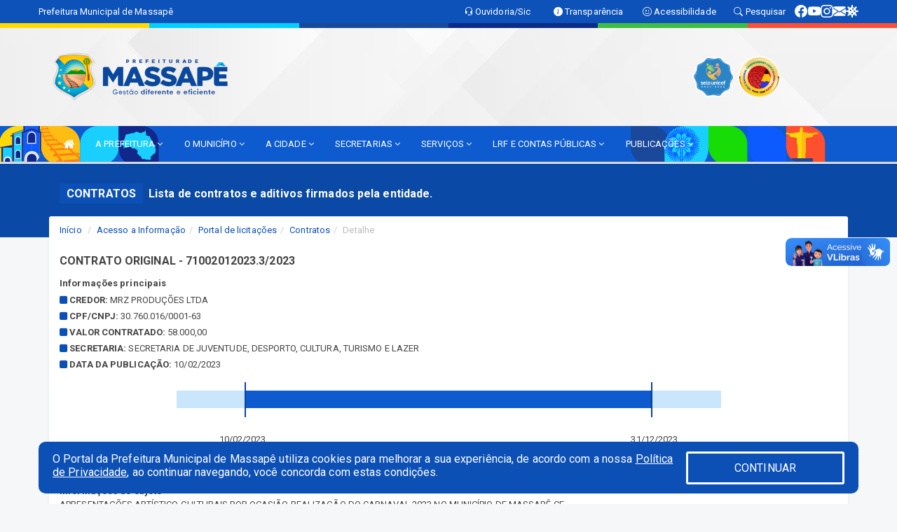

--- FILE ---
content_type: text/html; charset=utf-8
request_url: https://www.google.com/recaptcha/enterprise/anchor?ar=1&k=6Lfpno0rAAAAAKLuHiMwU8-MdXdGCKY9-FdmjwEF&co=aHR0cHM6Ly9tYXNzYXBlLmNlLmdvdi5icjo0NDM.&hl=en&v=PoyoqOPhxBO7pBk68S4YbpHZ&size=normal&anchor-ms=20000&execute-ms=30000&cb=4lmd595oy44t
body_size: 49479
content:
<!DOCTYPE HTML><html dir="ltr" lang="en"><head><meta http-equiv="Content-Type" content="text/html; charset=UTF-8">
<meta http-equiv="X-UA-Compatible" content="IE=edge">
<title>reCAPTCHA</title>
<style type="text/css">
/* cyrillic-ext */
@font-face {
  font-family: 'Roboto';
  font-style: normal;
  font-weight: 400;
  font-stretch: 100%;
  src: url(//fonts.gstatic.com/s/roboto/v48/KFO7CnqEu92Fr1ME7kSn66aGLdTylUAMa3GUBHMdazTgWw.woff2) format('woff2');
  unicode-range: U+0460-052F, U+1C80-1C8A, U+20B4, U+2DE0-2DFF, U+A640-A69F, U+FE2E-FE2F;
}
/* cyrillic */
@font-face {
  font-family: 'Roboto';
  font-style: normal;
  font-weight: 400;
  font-stretch: 100%;
  src: url(//fonts.gstatic.com/s/roboto/v48/KFO7CnqEu92Fr1ME7kSn66aGLdTylUAMa3iUBHMdazTgWw.woff2) format('woff2');
  unicode-range: U+0301, U+0400-045F, U+0490-0491, U+04B0-04B1, U+2116;
}
/* greek-ext */
@font-face {
  font-family: 'Roboto';
  font-style: normal;
  font-weight: 400;
  font-stretch: 100%;
  src: url(//fonts.gstatic.com/s/roboto/v48/KFO7CnqEu92Fr1ME7kSn66aGLdTylUAMa3CUBHMdazTgWw.woff2) format('woff2');
  unicode-range: U+1F00-1FFF;
}
/* greek */
@font-face {
  font-family: 'Roboto';
  font-style: normal;
  font-weight: 400;
  font-stretch: 100%;
  src: url(//fonts.gstatic.com/s/roboto/v48/KFO7CnqEu92Fr1ME7kSn66aGLdTylUAMa3-UBHMdazTgWw.woff2) format('woff2');
  unicode-range: U+0370-0377, U+037A-037F, U+0384-038A, U+038C, U+038E-03A1, U+03A3-03FF;
}
/* math */
@font-face {
  font-family: 'Roboto';
  font-style: normal;
  font-weight: 400;
  font-stretch: 100%;
  src: url(//fonts.gstatic.com/s/roboto/v48/KFO7CnqEu92Fr1ME7kSn66aGLdTylUAMawCUBHMdazTgWw.woff2) format('woff2');
  unicode-range: U+0302-0303, U+0305, U+0307-0308, U+0310, U+0312, U+0315, U+031A, U+0326-0327, U+032C, U+032F-0330, U+0332-0333, U+0338, U+033A, U+0346, U+034D, U+0391-03A1, U+03A3-03A9, U+03B1-03C9, U+03D1, U+03D5-03D6, U+03F0-03F1, U+03F4-03F5, U+2016-2017, U+2034-2038, U+203C, U+2040, U+2043, U+2047, U+2050, U+2057, U+205F, U+2070-2071, U+2074-208E, U+2090-209C, U+20D0-20DC, U+20E1, U+20E5-20EF, U+2100-2112, U+2114-2115, U+2117-2121, U+2123-214F, U+2190, U+2192, U+2194-21AE, U+21B0-21E5, U+21F1-21F2, U+21F4-2211, U+2213-2214, U+2216-22FF, U+2308-230B, U+2310, U+2319, U+231C-2321, U+2336-237A, U+237C, U+2395, U+239B-23B7, U+23D0, U+23DC-23E1, U+2474-2475, U+25AF, U+25B3, U+25B7, U+25BD, U+25C1, U+25CA, U+25CC, U+25FB, U+266D-266F, U+27C0-27FF, U+2900-2AFF, U+2B0E-2B11, U+2B30-2B4C, U+2BFE, U+3030, U+FF5B, U+FF5D, U+1D400-1D7FF, U+1EE00-1EEFF;
}
/* symbols */
@font-face {
  font-family: 'Roboto';
  font-style: normal;
  font-weight: 400;
  font-stretch: 100%;
  src: url(//fonts.gstatic.com/s/roboto/v48/KFO7CnqEu92Fr1ME7kSn66aGLdTylUAMaxKUBHMdazTgWw.woff2) format('woff2');
  unicode-range: U+0001-000C, U+000E-001F, U+007F-009F, U+20DD-20E0, U+20E2-20E4, U+2150-218F, U+2190, U+2192, U+2194-2199, U+21AF, U+21E6-21F0, U+21F3, U+2218-2219, U+2299, U+22C4-22C6, U+2300-243F, U+2440-244A, U+2460-24FF, U+25A0-27BF, U+2800-28FF, U+2921-2922, U+2981, U+29BF, U+29EB, U+2B00-2BFF, U+4DC0-4DFF, U+FFF9-FFFB, U+10140-1018E, U+10190-1019C, U+101A0, U+101D0-101FD, U+102E0-102FB, U+10E60-10E7E, U+1D2C0-1D2D3, U+1D2E0-1D37F, U+1F000-1F0FF, U+1F100-1F1AD, U+1F1E6-1F1FF, U+1F30D-1F30F, U+1F315, U+1F31C, U+1F31E, U+1F320-1F32C, U+1F336, U+1F378, U+1F37D, U+1F382, U+1F393-1F39F, U+1F3A7-1F3A8, U+1F3AC-1F3AF, U+1F3C2, U+1F3C4-1F3C6, U+1F3CA-1F3CE, U+1F3D4-1F3E0, U+1F3ED, U+1F3F1-1F3F3, U+1F3F5-1F3F7, U+1F408, U+1F415, U+1F41F, U+1F426, U+1F43F, U+1F441-1F442, U+1F444, U+1F446-1F449, U+1F44C-1F44E, U+1F453, U+1F46A, U+1F47D, U+1F4A3, U+1F4B0, U+1F4B3, U+1F4B9, U+1F4BB, U+1F4BF, U+1F4C8-1F4CB, U+1F4D6, U+1F4DA, U+1F4DF, U+1F4E3-1F4E6, U+1F4EA-1F4ED, U+1F4F7, U+1F4F9-1F4FB, U+1F4FD-1F4FE, U+1F503, U+1F507-1F50B, U+1F50D, U+1F512-1F513, U+1F53E-1F54A, U+1F54F-1F5FA, U+1F610, U+1F650-1F67F, U+1F687, U+1F68D, U+1F691, U+1F694, U+1F698, U+1F6AD, U+1F6B2, U+1F6B9-1F6BA, U+1F6BC, U+1F6C6-1F6CF, U+1F6D3-1F6D7, U+1F6E0-1F6EA, U+1F6F0-1F6F3, U+1F6F7-1F6FC, U+1F700-1F7FF, U+1F800-1F80B, U+1F810-1F847, U+1F850-1F859, U+1F860-1F887, U+1F890-1F8AD, U+1F8B0-1F8BB, U+1F8C0-1F8C1, U+1F900-1F90B, U+1F93B, U+1F946, U+1F984, U+1F996, U+1F9E9, U+1FA00-1FA6F, U+1FA70-1FA7C, U+1FA80-1FA89, U+1FA8F-1FAC6, U+1FACE-1FADC, U+1FADF-1FAE9, U+1FAF0-1FAF8, U+1FB00-1FBFF;
}
/* vietnamese */
@font-face {
  font-family: 'Roboto';
  font-style: normal;
  font-weight: 400;
  font-stretch: 100%;
  src: url(//fonts.gstatic.com/s/roboto/v48/KFO7CnqEu92Fr1ME7kSn66aGLdTylUAMa3OUBHMdazTgWw.woff2) format('woff2');
  unicode-range: U+0102-0103, U+0110-0111, U+0128-0129, U+0168-0169, U+01A0-01A1, U+01AF-01B0, U+0300-0301, U+0303-0304, U+0308-0309, U+0323, U+0329, U+1EA0-1EF9, U+20AB;
}
/* latin-ext */
@font-face {
  font-family: 'Roboto';
  font-style: normal;
  font-weight: 400;
  font-stretch: 100%;
  src: url(//fonts.gstatic.com/s/roboto/v48/KFO7CnqEu92Fr1ME7kSn66aGLdTylUAMa3KUBHMdazTgWw.woff2) format('woff2');
  unicode-range: U+0100-02BA, U+02BD-02C5, U+02C7-02CC, U+02CE-02D7, U+02DD-02FF, U+0304, U+0308, U+0329, U+1D00-1DBF, U+1E00-1E9F, U+1EF2-1EFF, U+2020, U+20A0-20AB, U+20AD-20C0, U+2113, U+2C60-2C7F, U+A720-A7FF;
}
/* latin */
@font-face {
  font-family: 'Roboto';
  font-style: normal;
  font-weight: 400;
  font-stretch: 100%;
  src: url(//fonts.gstatic.com/s/roboto/v48/KFO7CnqEu92Fr1ME7kSn66aGLdTylUAMa3yUBHMdazQ.woff2) format('woff2');
  unicode-range: U+0000-00FF, U+0131, U+0152-0153, U+02BB-02BC, U+02C6, U+02DA, U+02DC, U+0304, U+0308, U+0329, U+2000-206F, U+20AC, U+2122, U+2191, U+2193, U+2212, U+2215, U+FEFF, U+FFFD;
}
/* cyrillic-ext */
@font-face {
  font-family: 'Roboto';
  font-style: normal;
  font-weight: 500;
  font-stretch: 100%;
  src: url(//fonts.gstatic.com/s/roboto/v48/KFO7CnqEu92Fr1ME7kSn66aGLdTylUAMa3GUBHMdazTgWw.woff2) format('woff2');
  unicode-range: U+0460-052F, U+1C80-1C8A, U+20B4, U+2DE0-2DFF, U+A640-A69F, U+FE2E-FE2F;
}
/* cyrillic */
@font-face {
  font-family: 'Roboto';
  font-style: normal;
  font-weight: 500;
  font-stretch: 100%;
  src: url(//fonts.gstatic.com/s/roboto/v48/KFO7CnqEu92Fr1ME7kSn66aGLdTylUAMa3iUBHMdazTgWw.woff2) format('woff2');
  unicode-range: U+0301, U+0400-045F, U+0490-0491, U+04B0-04B1, U+2116;
}
/* greek-ext */
@font-face {
  font-family: 'Roboto';
  font-style: normal;
  font-weight: 500;
  font-stretch: 100%;
  src: url(//fonts.gstatic.com/s/roboto/v48/KFO7CnqEu92Fr1ME7kSn66aGLdTylUAMa3CUBHMdazTgWw.woff2) format('woff2');
  unicode-range: U+1F00-1FFF;
}
/* greek */
@font-face {
  font-family: 'Roboto';
  font-style: normal;
  font-weight: 500;
  font-stretch: 100%;
  src: url(//fonts.gstatic.com/s/roboto/v48/KFO7CnqEu92Fr1ME7kSn66aGLdTylUAMa3-UBHMdazTgWw.woff2) format('woff2');
  unicode-range: U+0370-0377, U+037A-037F, U+0384-038A, U+038C, U+038E-03A1, U+03A3-03FF;
}
/* math */
@font-face {
  font-family: 'Roboto';
  font-style: normal;
  font-weight: 500;
  font-stretch: 100%;
  src: url(//fonts.gstatic.com/s/roboto/v48/KFO7CnqEu92Fr1ME7kSn66aGLdTylUAMawCUBHMdazTgWw.woff2) format('woff2');
  unicode-range: U+0302-0303, U+0305, U+0307-0308, U+0310, U+0312, U+0315, U+031A, U+0326-0327, U+032C, U+032F-0330, U+0332-0333, U+0338, U+033A, U+0346, U+034D, U+0391-03A1, U+03A3-03A9, U+03B1-03C9, U+03D1, U+03D5-03D6, U+03F0-03F1, U+03F4-03F5, U+2016-2017, U+2034-2038, U+203C, U+2040, U+2043, U+2047, U+2050, U+2057, U+205F, U+2070-2071, U+2074-208E, U+2090-209C, U+20D0-20DC, U+20E1, U+20E5-20EF, U+2100-2112, U+2114-2115, U+2117-2121, U+2123-214F, U+2190, U+2192, U+2194-21AE, U+21B0-21E5, U+21F1-21F2, U+21F4-2211, U+2213-2214, U+2216-22FF, U+2308-230B, U+2310, U+2319, U+231C-2321, U+2336-237A, U+237C, U+2395, U+239B-23B7, U+23D0, U+23DC-23E1, U+2474-2475, U+25AF, U+25B3, U+25B7, U+25BD, U+25C1, U+25CA, U+25CC, U+25FB, U+266D-266F, U+27C0-27FF, U+2900-2AFF, U+2B0E-2B11, U+2B30-2B4C, U+2BFE, U+3030, U+FF5B, U+FF5D, U+1D400-1D7FF, U+1EE00-1EEFF;
}
/* symbols */
@font-face {
  font-family: 'Roboto';
  font-style: normal;
  font-weight: 500;
  font-stretch: 100%;
  src: url(//fonts.gstatic.com/s/roboto/v48/KFO7CnqEu92Fr1ME7kSn66aGLdTylUAMaxKUBHMdazTgWw.woff2) format('woff2');
  unicode-range: U+0001-000C, U+000E-001F, U+007F-009F, U+20DD-20E0, U+20E2-20E4, U+2150-218F, U+2190, U+2192, U+2194-2199, U+21AF, U+21E6-21F0, U+21F3, U+2218-2219, U+2299, U+22C4-22C6, U+2300-243F, U+2440-244A, U+2460-24FF, U+25A0-27BF, U+2800-28FF, U+2921-2922, U+2981, U+29BF, U+29EB, U+2B00-2BFF, U+4DC0-4DFF, U+FFF9-FFFB, U+10140-1018E, U+10190-1019C, U+101A0, U+101D0-101FD, U+102E0-102FB, U+10E60-10E7E, U+1D2C0-1D2D3, U+1D2E0-1D37F, U+1F000-1F0FF, U+1F100-1F1AD, U+1F1E6-1F1FF, U+1F30D-1F30F, U+1F315, U+1F31C, U+1F31E, U+1F320-1F32C, U+1F336, U+1F378, U+1F37D, U+1F382, U+1F393-1F39F, U+1F3A7-1F3A8, U+1F3AC-1F3AF, U+1F3C2, U+1F3C4-1F3C6, U+1F3CA-1F3CE, U+1F3D4-1F3E0, U+1F3ED, U+1F3F1-1F3F3, U+1F3F5-1F3F7, U+1F408, U+1F415, U+1F41F, U+1F426, U+1F43F, U+1F441-1F442, U+1F444, U+1F446-1F449, U+1F44C-1F44E, U+1F453, U+1F46A, U+1F47D, U+1F4A3, U+1F4B0, U+1F4B3, U+1F4B9, U+1F4BB, U+1F4BF, U+1F4C8-1F4CB, U+1F4D6, U+1F4DA, U+1F4DF, U+1F4E3-1F4E6, U+1F4EA-1F4ED, U+1F4F7, U+1F4F9-1F4FB, U+1F4FD-1F4FE, U+1F503, U+1F507-1F50B, U+1F50D, U+1F512-1F513, U+1F53E-1F54A, U+1F54F-1F5FA, U+1F610, U+1F650-1F67F, U+1F687, U+1F68D, U+1F691, U+1F694, U+1F698, U+1F6AD, U+1F6B2, U+1F6B9-1F6BA, U+1F6BC, U+1F6C6-1F6CF, U+1F6D3-1F6D7, U+1F6E0-1F6EA, U+1F6F0-1F6F3, U+1F6F7-1F6FC, U+1F700-1F7FF, U+1F800-1F80B, U+1F810-1F847, U+1F850-1F859, U+1F860-1F887, U+1F890-1F8AD, U+1F8B0-1F8BB, U+1F8C0-1F8C1, U+1F900-1F90B, U+1F93B, U+1F946, U+1F984, U+1F996, U+1F9E9, U+1FA00-1FA6F, U+1FA70-1FA7C, U+1FA80-1FA89, U+1FA8F-1FAC6, U+1FACE-1FADC, U+1FADF-1FAE9, U+1FAF0-1FAF8, U+1FB00-1FBFF;
}
/* vietnamese */
@font-face {
  font-family: 'Roboto';
  font-style: normal;
  font-weight: 500;
  font-stretch: 100%;
  src: url(//fonts.gstatic.com/s/roboto/v48/KFO7CnqEu92Fr1ME7kSn66aGLdTylUAMa3OUBHMdazTgWw.woff2) format('woff2');
  unicode-range: U+0102-0103, U+0110-0111, U+0128-0129, U+0168-0169, U+01A0-01A1, U+01AF-01B0, U+0300-0301, U+0303-0304, U+0308-0309, U+0323, U+0329, U+1EA0-1EF9, U+20AB;
}
/* latin-ext */
@font-face {
  font-family: 'Roboto';
  font-style: normal;
  font-weight: 500;
  font-stretch: 100%;
  src: url(//fonts.gstatic.com/s/roboto/v48/KFO7CnqEu92Fr1ME7kSn66aGLdTylUAMa3KUBHMdazTgWw.woff2) format('woff2');
  unicode-range: U+0100-02BA, U+02BD-02C5, U+02C7-02CC, U+02CE-02D7, U+02DD-02FF, U+0304, U+0308, U+0329, U+1D00-1DBF, U+1E00-1E9F, U+1EF2-1EFF, U+2020, U+20A0-20AB, U+20AD-20C0, U+2113, U+2C60-2C7F, U+A720-A7FF;
}
/* latin */
@font-face {
  font-family: 'Roboto';
  font-style: normal;
  font-weight: 500;
  font-stretch: 100%;
  src: url(//fonts.gstatic.com/s/roboto/v48/KFO7CnqEu92Fr1ME7kSn66aGLdTylUAMa3yUBHMdazQ.woff2) format('woff2');
  unicode-range: U+0000-00FF, U+0131, U+0152-0153, U+02BB-02BC, U+02C6, U+02DA, U+02DC, U+0304, U+0308, U+0329, U+2000-206F, U+20AC, U+2122, U+2191, U+2193, U+2212, U+2215, U+FEFF, U+FFFD;
}
/* cyrillic-ext */
@font-face {
  font-family: 'Roboto';
  font-style: normal;
  font-weight: 900;
  font-stretch: 100%;
  src: url(//fonts.gstatic.com/s/roboto/v48/KFO7CnqEu92Fr1ME7kSn66aGLdTylUAMa3GUBHMdazTgWw.woff2) format('woff2');
  unicode-range: U+0460-052F, U+1C80-1C8A, U+20B4, U+2DE0-2DFF, U+A640-A69F, U+FE2E-FE2F;
}
/* cyrillic */
@font-face {
  font-family: 'Roboto';
  font-style: normal;
  font-weight: 900;
  font-stretch: 100%;
  src: url(//fonts.gstatic.com/s/roboto/v48/KFO7CnqEu92Fr1ME7kSn66aGLdTylUAMa3iUBHMdazTgWw.woff2) format('woff2');
  unicode-range: U+0301, U+0400-045F, U+0490-0491, U+04B0-04B1, U+2116;
}
/* greek-ext */
@font-face {
  font-family: 'Roboto';
  font-style: normal;
  font-weight: 900;
  font-stretch: 100%;
  src: url(//fonts.gstatic.com/s/roboto/v48/KFO7CnqEu92Fr1ME7kSn66aGLdTylUAMa3CUBHMdazTgWw.woff2) format('woff2');
  unicode-range: U+1F00-1FFF;
}
/* greek */
@font-face {
  font-family: 'Roboto';
  font-style: normal;
  font-weight: 900;
  font-stretch: 100%;
  src: url(//fonts.gstatic.com/s/roboto/v48/KFO7CnqEu92Fr1ME7kSn66aGLdTylUAMa3-UBHMdazTgWw.woff2) format('woff2');
  unicode-range: U+0370-0377, U+037A-037F, U+0384-038A, U+038C, U+038E-03A1, U+03A3-03FF;
}
/* math */
@font-face {
  font-family: 'Roboto';
  font-style: normal;
  font-weight: 900;
  font-stretch: 100%;
  src: url(//fonts.gstatic.com/s/roboto/v48/KFO7CnqEu92Fr1ME7kSn66aGLdTylUAMawCUBHMdazTgWw.woff2) format('woff2');
  unicode-range: U+0302-0303, U+0305, U+0307-0308, U+0310, U+0312, U+0315, U+031A, U+0326-0327, U+032C, U+032F-0330, U+0332-0333, U+0338, U+033A, U+0346, U+034D, U+0391-03A1, U+03A3-03A9, U+03B1-03C9, U+03D1, U+03D5-03D6, U+03F0-03F1, U+03F4-03F5, U+2016-2017, U+2034-2038, U+203C, U+2040, U+2043, U+2047, U+2050, U+2057, U+205F, U+2070-2071, U+2074-208E, U+2090-209C, U+20D0-20DC, U+20E1, U+20E5-20EF, U+2100-2112, U+2114-2115, U+2117-2121, U+2123-214F, U+2190, U+2192, U+2194-21AE, U+21B0-21E5, U+21F1-21F2, U+21F4-2211, U+2213-2214, U+2216-22FF, U+2308-230B, U+2310, U+2319, U+231C-2321, U+2336-237A, U+237C, U+2395, U+239B-23B7, U+23D0, U+23DC-23E1, U+2474-2475, U+25AF, U+25B3, U+25B7, U+25BD, U+25C1, U+25CA, U+25CC, U+25FB, U+266D-266F, U+27C0-27FF, U+2900-2AFF, U+2B0E-2B11, U+2B30-2B4C, U+2BFE, U+3030, U+FF5B, U+FF5D, U+1D400-1D7FF, U+1EE00-1EEFF;
}
/* symbols */
@font-face {
  font-family: 'Roboto';
  font-style: normal;
  font-weight: 900;
  font-stretch: 100%;
  src: url(//fonts.gstatic.com/s/roboto/v48/KFO7CnqEu92Fr1ME7kSn66aGLdTylUAMaxKUBHMdazTgWw.woff2) format('woff2');
  unicode-range: U+0001-000C, U+000E-001F, U+007F-009F, U+20DD-20E0, U+20E2-20E4, U+2150-218F, U+2190, U+2192, U+2194-2199, U+21AF, U+21E6-21F0, U+21F3, U+2218-2219, U+2299, U+22C4-22C6, U+2300-243F, U+2440-244A, U+2460-24FF, U+25A0-27BF, U+2800-28FF, U+2921-2922, U+2981, U+29BF, U+29EB, U+2B00-2BFF, U+4DC0-4DFF, U+FFF9-FFFB, U+10140-1018E, U+10190-1019C, U+101A0, U+101D0-101FD, U+102E0-102FB, U+10E60-10E7E, U+1D2C0-1D2D3, U+1D2E0-1D37F, U+1F000-1F0FF, U+1F100-1F1AD, U+1F1E6-1F1FF, U+1F30D-1F30F, U+1F315, U+1F31C, U+1F31E, U+1F320-1F32C, U+1F336, U+1F378, U+1F37D, U+1F382, U+1F393-1F39F, U+1F3A7-1F3A8, U+1F3AC-1F3AF, U+1F3C2, U+1F3C4-1F3C6, U+1F3CA-1F3CE, U+1F3D4-1F3E0, U+1F3ED, U+1F3F1-1F3F3, U+1F3F5-1F3F7, U+1F408, U+1F415, U+1F41F, U+1F426, U+1F43F, U+1F441-1F442, U+1F444, U+1F446-1F449, U+1F44C-1F44E, U+1F453, U+1F46A, U+1F47D, U+1F4A3, U+1F4B0, U+1F4B3, U+1F4B9, U+1F4BB, U+1F4BF, U+1F4C8-1F4CB, U+1F4D6, U+1F4DA, U+1F4DF, U+1F4E3-1F4E6, U+1F4EA-1F4ED, U+1F4F7, U+1F4F9-1F4FB, U+1F4FD-1F4FE, U+1F503, U+1F507-1F50B, U+1F50D, U+1F512-1F513, U+1F53E-1F54A, U+1F54F-1F5FA, U+1F610, U+1F650-1F67F, U+1F687, U+1F68D, U+1F691, U+1F694, U+1F698, U+1F6AD, U+1F6B2, U+1F6B9-1F6BA, U+1F6BC, U+1F6C6-1F6CF, U+1F6D3-1F6D7, U+1F6E0-1F6EA, U+1F6F0-1F6F3, U+1F6F7-1F6FC, U+1F700-1F7FF, U+1F800-1F80B, U+1F810-1F847, U+1F850-1F859, U+1F860-1F887, U+1F890-1F8AD, U+1F8B0-1F8BB, U+1F8C0-1F8C1, U+1F900-1F90B, U+1F93B, U+1F946, U+1F984, U+1F996, U+1F9E9, U+1FA00-1FA6F, U+1FA70-1FA7C, U+1FA80-1FA89, U+1FA8F-1FAC6, U+1FACE-1FADC, U+1FADF-1FAE9, U+1FAF0-1FAF8, U+1FB00-1FBFF;
}
/* vietnamese */
@font-face {
  font-family: 'Roboto';
  font-style: normal;
  font-weight: 900;
  font-stretch: 100%;
  src: url(//fonts.gstatic.com/s/roboto/v48/KFO7CnqEu92Fr1ME7kSn66aGLdTylUAMa3OUBHMdazTgWw.woff2) format('woff2');
  unicode-range: U+0102-0103, U+0110-0111, U+0128-0129, U+0168-0169, U+01A0-01A1, U+01AF-01B0, U+0300-0301, U+0303-0304, U+0308-0309, U+0323, U+0329, U+1EA0-1EF9, U+20AB;
}
/* latin-ext */
@font-face {
  font-family: 'Roboto';
  font-style: normal;
  font-weight: 900;
  font-stretch: 100%;
  src: url(//fonts.gstatic.com/s/roboto/v48/KFO7CnqEu92Fr1ME7kSn66aGLdTylUAMa3KUBHMdazTgWw.woff2) format('woff2');
  unicode-range: U+0100-02BA, U+02BD-02C5, U+02C7-02CC, U+02CE-02D7, U+02DD-02FF, U+0304, U+0308, U+0329, U+1D00-1DBF, U+1E00-1E9F, U+1EF2-1EFF, U+2020, U+20A0-20AB, U+20AD-20C0, U+2113, U+2C60-2C7F, U+A720-A7FF;
}
/* latin */
@font-face {
  font-family: 'Roboto';
  font-style: normal;
  font-weight: 900;
  font-stretch: 100%;
  src: url(//fonts.gstatic.com/s/roboto/v48/KFO7CnqEu92Fr1ME7kSn66aGLdTylUAMa3yUBHMdazQ.woff2) format('woff2');
  unicode-range: U+0000-00FF, U+0131, U+0152-0153, U+02BB-02BC, U+02C6, U+02DA, U+02DC, U+0304, U+0308, U+0329, U+2000-206F, U+20AC, U+2122, U+2191, U+2193, U+2212, U+2215, U+FEFF, U+FFFD;
}

</style>
<link rel="stylesheet" type="text/css" href="https://www.gstatic.com/recaptcha/releases/PoyoqOPhxBO7pBk68S4YbpHZ/styles__ltr.css">
<script nonce="2NqvInrXMII0yjdLj6qlLg" type="text/javascript">window['__recaptcha_api'] = 'https://www.google.com/recaptcha/enterprise/';</script>
<script type="text/javascript" src="https://www.gstatic.com/recaptcha/releases/PoyoqOPhxBO7pBk68S4YbpHZ/recaptcha__en.js" nonce="2NqvInrXMII0yjdLj6qlLg">
      
    </script></head>
<body><div id="rc-anchor-alert" class="rc-anchor-alert"></div>
<input type="hidden" id="recaptcha-token" value="[base64]">
<script type="text/javascript" nonce="2NqvInrXMII0yjdLj6qlLg">
      recaptcha.anchor.Main.init("[\x22ainput\x22,[\x22bgdata\x22,\x22\x22,\[base64]/[base64]/bmV3IFpbdF0obVswXSk6Sz09Mj9uZXcgWlt0XShtWzBdLG1bMV0pOks9PTM/bmV3IFpbdF0obVswXSxtWzFdLG1bMl0pOks9PTQ/[base64]/[base64]/[base64]/[base64]/[base64]/[base64]/[base64]/[base64]/[base64]/[base64]/[base64]/[base64]/[base64]/[base64]\\u003d\\u003d\x22,\[base64]\\u003d\\u003d\x22,\x22wpDClcKeczU+wpzCkEPDtmg8wrjCmcKiwoMWLMKHw4daI8KewqMnGsKbwrDClMKWaMO0I8KEw5fCjWHDocKDw7oOTcOPOsKBfMOcw7nCn8ODCcOiXgjDvjQGw65Bw7LDrsOrJcOoJsOzJsOaMnEYVSjCtwbCi8KjBy5Ow5Y/w4fDhXZtKwLCiAtodsOjBcOlw5nDl8Olwo3CpCrCpWrDmlxaw5nCpgvCrsOswo3DlxXDq8K1wqFiw6d/w4Qqw7Q6PTXCrBfDt1Mjw5HCuApCC8OlwoEgwp5dIsKbw6zCo8OYPsK9worDqA3CmgPCnDbDlsKxESUuwpdLWXImwr7Dono/MhvCk8K0K8KXNXTDhsOER8O4UsKmQ2jDhiXCrMOZZ0smWsOqc8KRworDsX/Ds00NwqrDhMOgfcOhw53CuVnDicODw53DlMKALsOMwoHDoRRow7pyI8KTw5nDmXdRWW3DiAl3w6/CjsKDbMO1w5zDkcKQCMK0w55LTMOhXsK6IcK7GVYgwplvwqF+woRhwonDhmRBwrZRQV/ChEwzwojDisOUGQk1f3FEYyLDhMO0wonDoj5Pw7kgHy9zAnBNwrM9W3w4IU00Gk/ChDtTw6nDpxDCncKrw53CmWx7Lmk4wpDDiEXCjsOrw6Z5w5Zdw7XDmcKwwoMvdhLCh8K3wrAlwoRnwpvCmcKGw4rDtX9Xexxgw6xVNkohVAjDn8KuwrtJYXdGcnM/wq3CnWTDt2zDvyDCuC/DicKNXjoBw4vDug16w4XCi8OIKg/Dm8OHfMKbwpJnYsKyw7RFFSTDsH7Dr2zDlEplwplhw7cqdcKxw6kswoBBIhBIw7XCphPDqEU/[base64]/DgVDCgcK3eE8vGAbDusKtF8OIwpfDl8KSZADCjQXDsUxGw7LChsOQw6YXwrPCtX7Dq3LDpiVZR0EmE8KeYMOlVsOnw4UOwrEJIgrDrGcRw5dvB2rDmsO9wpR4bMK3woc/WVtGwqZVw4Y6fMOsfRjDuH8sfMOBBBAZYcKawqgcw6rDksOCWyTDixzDkSrClcO5MyDClMOuw6vDnX/CnsOjwqDDmwtYw6LClsOmMTtIwqI8w647HR/Dg1xLMcOUwrh8wp/DsRV1woNQU8ORQMKhwoLCkcKRwpjCqWsswp1rwrvCgMO4wozDrW7DosO2CMKlwpvCizJCHmciHgLCicK1wolmw7pEwqEGCMKdLMKWwo3CvyDCvT0iw419FGfDisKkwoxqXWxPD8KzwogYXcORZl5jwqQ3wqtTAw/CoMOJw63CmcOqLTJUw53Ci8K2wo/DmFLDpFzDl0fCicOlw7Z2w4kWw43CojPCrjw/woEfcnHDmMKQBTLDlcKHFy3Cl8OkXsKiZxDCocKMwqHCqFkVBsOWw63DuCIZw5d/wpbCkDEHw68acwlKXsOcwpV4w7Aew44+CUNewrwGwqx0fFAsAcOBw4LDoUpew6xRUTM8VSvDvcOpw7JLOMOrH8ODGcOpO8KQwoTCoQ8Aw5TCssK+MsK4w4FoPMO5CQJrUXt+wpJcwopEFsOOAWPDmBEgO8Ojwp/DucKqwrw9EVvDpcObZXRhEcK6wrTDrcKhw67DkcOFwrbCosOvw5bCp2ZyWcKBwqEDKgkjw5rDojjDqMOiw5HDksOLb8KOw73CtcKlwrnCuShcwq8Rb8OPwqtwwoZSw5vDqMOjGE/DkGLCpBxgwqw/QMOkwr3DmsKSRcO9w53CvMKWw5peEC3CkMOtwprCnsOlWG3DkGtFw5nDiwUaw7nCsCrCgFdRVVt+BcOSJFV3clLDj0vCncOBwobCpcO2EEHCvm/[base64]/DMOAEW8uAVdLJX8dBRfCpT/DhFfDvcKCwqlywpnCjcOwA2QzdXhtwpt/f8OQwqXDsMKnwp1dfMOXw611V8KXwqMqKcKgJHbChcO2QGXCicKoBG8MBsOew4xPbCFPFGfCncOETEwGAg/CkQsYw5vCsU9zwpXCgkzChXxNw4PCqcO7YUTChsOpbcKPw7VxY8O4woBfw5BnwrfDmsObwqwGfAzDkMOuC3UHwqPCrQd2FcOKFAnDoxQ9fGDDkcKvTXLCg8Ovw451wq/CiMK/BsOIUBjDtMOPCmN1FX0Rc8ObFEUlw6p4PcOuw7bCoUZCBEjCiyvCizgqecKIwolcX0o/UjPCoMKfw4k9BsKGUsO8SDpEw6RHwpvCoRzCmMKDw6XDocKRw7PDlRY0wpDCj2Efwq/DicKZbsKkw57CmcKcVnHDgcKoZsKMAsKaw7xxA8OsQH3Dg8KtIwfDrMOcwoLDicOeGsKGw5jDpU/[base64]/CiMK6dMO9w4fDrMK4woPDp3gGGcOHw5PDucKPw7h/Mxg8M8Ozw6HDr0dUw4gvwqPDrnF5w77DhH7Dg8O4w7/ClcOKwozCnMK+X8OVPsKhesKfw75PwrgzwrArw5/Cv8Olw6UWeMKQe2HClh7CsjbCqcOAwpXCqF/ChsKDTTZ+ZC/[base64]/DjnnDo3IVaA55OmfDg8KHwrhfHMOnwqoKwp4VwrlYecOmw6DDgcOLUCEoEMOsw4kCw7DCswcfbcK0SjzCusO1KcOxXcKHw7oSw6xIccKBDcKAHcOQw5rDucKvw5PCs8OcADnCgMOMw4Y7woDDqXJcwp1Qw6vDoBEswrjCi08gworDk8KTFwR5KMKjw4ozM0/DowrCgcKHw65gwozCuHzCscKZw7QnJDQJw4YUw6DCnsK3UsKDwrzDq8Kywq0Xw5jCgcOBwoYXKsO8woIgw6XCsikFOSwBw7zDsnoGw7HCicKiF8OHwo10M8OpacKkwrAfwrrDtMOAwp/DiVrDoVzDqDfDsg7DhsOOX0DCrMKYwoRDOFnDqC/Dnn7DqzPCkAhawq/[base64]/wqNcw7BEw6hkA2R/[base64]/DjVIEEMO4wpbCi8OAw4h8w6MVwolvZMOoXMK2bsKkwpMEfsKZw5w/PAXCvcKXXMKOwqfCv8OJKsKqDCnCtnhsw6B3ExnCqi8xBsKdwqfCpUHCiD9iA8OcdEzCnCLCtMOAS8OYw7XDqEsxQ8OMKMOjw78GwqPDnC7CuCo6w6jDnsKae8ONJ8OFw45Jw6tMT8O4Fx4uw44yNx/DmsOqw45WHcKuwqnDk0ZbI8OqwqjDtsOlw5HDrGk2TcK6IsKfwrAcO0kUw5sWwpfDisKxwro1VCXCoAjDjcKcw4YvwrRfw7vCnSFJDcOoYhtOwpvDjk/DkMOUw65JwrPCm8OtImRuZcOAwqPCosK3PsOAw45kw4Maw4ZNK8K2w6TCgMOfwpfCk8OvwqAMD8OsMDnCnyttwpwdw6dJWsK9KyZeLQrCtMK0WgBUFlBewqgewqTCm2TCrHxqw7FiL8O/[base64]/CpsKhwqlVwrgUGjbCk8Kfw6cXClTCnCzDhylbNsK1wobDqDJBw6fCnMKUOlgVw7zCs8O5FHbCm3MXw699aMKRasKZwpXDvQTDmsKEwp/Cj8OlwpdZdsOwwrDCtyo2w4nDr8OocjTCrkw7AnzCmVDDr8OJwqtkMB3Clm/DrcOawok7wpvDnFDDpg4uwpfCrA/Ci8OsIAEtJkHDgBzChsO8w6TCiMKjUSvCmGfDgsK7bsO8w4HDgS5uw79OI8KIQCFKXcOYw68xwqnDjUFcTcKIBDdrw4TDscO8wrPDtcKwwpHCpMKuw7MxTMKwwo5/[base64]/Dq8KhLAwnw4nDisO/McK6RsKUwronWcOHOcONwopifMOFB3Ruw4XCgcOBFhlKIcKVwrfDuxBpdzzDnsOaAcOBfExRQyzCkMO0IhNhPWE5FcKVZnHDusOxXMKnOsKCwrDCqsOAKSLCjUB3w7rDs8O9wq/DkcKERQ7Dh1nDksOFwqwYbgPCucOVw7fChsKSWMKCw4YBMX/CunURDhTDpMOnEQPDuEPDkgJCwrByXjHCuVQ3w6nCrgovwo/CncO6w5rCgkrDn8KBw4FlwprDi8Knw5M+w4sRwoPDlRLClcOtIkwzfsKWDkk5HsOUwpPCuMOGw5fCm8KWwpvDmcK6c0fCpMOgwpHDgMKtJHccwoVwDDYACMKFFcKdQcKrwpcLw4hPCE1Sw4HDhgwLwq4BwrbCgFRGw4jDgcOVwq/DuxNLSX90egvDiMOpBDtAwp8jTsKUw7ZhecKUDcKGw5XCpxHDpcOzwrjDthIvw5nDhSXDlMOmOcKgw5fDlww4w4Q+FMKCwpYXCG3DvRZBMsOYw4jDr8OOwoPDtTJawqdgeRHDmh/[base64]/CtsORw6tXw6Bec8O6w6PDnh7DqF4Aw6UKw4RBwqPDp0IBFmhswoBEw7fClsKUdBd/[base64]/CmD19wq3DhXAuJcOjBCRlI8Omw7oLwo1Vw7fDuMOVFUh5w7UCS8OSwr5yw7DCt0/[base64]/[base64]/eGbCtlY/w5XDicO+wqXCpMKyw4PDmsKSwp0Jwo/DijYqwqMvHzwUT8Klw7jChyTCvAfDsiR9w4bDkcOZVEbDvXlhSwrCvUvChhMYwq0xwp3DsMK1w4jCqErDt8KDw7fCv8O/[base64]/wpjDkMK/FB/Do0PCqcO8LGvDpnHCqcOML8ORRsK4w7fDjcK2wq4aw67CgsO4dDXClz7CtWbCjFZRw5XDhkYMTXcSNsOBesKUw6LDvcKZL8OLwqkHJsOWwqTDmsKUw6/DtMKlwpXChG7CghjCmE1lenjDmCrChiTCpcO4a8KAUE4HBVXCh8OwFVLDsMOsw53DusO6KxAewpXDrRTDjcKMw746w5oZLsK/GMKhSMKaICfCmGHCpsOsNmJdw7V5wolfwrfDhX0xQWMRFcKow6dLbz/Ci8KnW8K6AsKOw5FGw57Dny3Cn2LChCbDmsOWFcKGBVd+Fi90TcKfE8ObGcOWEVE0wpTChnLDpcOWe8OawpPCnsO8w6k8S8K5woXCoijCtsOSwoLCsRZQwpZdw7bCuMKww77CjD/DrBwjwpbCvMKBw4YhwrbDsS8zwrXCm2p3P8OIPMOkw5F/wqo1w4DCi8KJBSl6wq9aw7vCnz3DhlXDgxLDlSYDw5cif8KdQj3CnzE0QFdWacKJwqTCmDR3w6fDnsO5wpbDpHBAHXksw6LDimTCgVsHJhddTMKzwpscUsOIw7nDhwkqa8OTw7HCi8KPY8KVKcORwohiQ8K8ATAWbsOsw7fCocKDwqx5w7UCXV/CniXDo8OQw6fDo8OlHUZ2V1wtKw/Du3HChBfDuCoBw5fCqlnClDjClsKTw78EwoQmHX1fHMO7w6/[base64]/ChcK2w77DmMOfYMORwoc4KUZVw67CkcOEw7ptw6PCscKdPRnDokrDh1HCmsOdR8Oow4l3w5hcwrB/w60Hw4Uzw5bDvsKsVcOUw4jDhsKma8KQVsKDE8KAC8ORw6LCol40w5AbwrMhw5DDjFvDrWHCmQTDikvDlwLCiBYXegYhwrnCvFXDvMKjCBY+PQDDpcKmXn7DsjvDuE3Cs8KRw4DCqcKKLlvDoikIwpU/w4BjwqRDwrJpRsKeURl3Aw3Ct8Knw6taw6EsEcOpwrlGw77DqlDCmcKoUsKaw6bCnsKtCMKlwpLDo8OJX8OUYMKDw5fDhMOywrwWw4JQwq/[base64]/CpcOxOMKowrtYwqIVw758w7PCr2sNwpPCjFzDtl3DvghMcMOWwpESwppVUsOEwpzCqcOGSBXDv3woXyjDr8OoHsKfw4XDkQTDkiIPQcKFwqh4w7R3aw8Hw6PCm8K1fcO1D8Kqwo5fw63Dl1jDjcKgPg/DuQTCocOPw7thHQfDnUtbwqcOw7IUbkzDtMOuwqtKBE3CtMKSZhPDmmM2wrDCsT/CqEXDpzs5wr7DlT7Djjh7IUhqwoHCkgTCvsKxWxRORsOEAn7CicO5w6XDjhzDncKwe0d8w6puwrtmUiTCiijDicOHw4Aqw6nCrDfDth10wpfDvVofDGljwo8jwpjCs8Oww7UIwoRKT8OMKSIUOiRmRE/CscKhw5YZwqERw5TDusO4E8KbcsKUBnrCpHbDscO6UgMxP0l8w5lOME7DlcKCXcKewrHDgXXCi8KJwrPDk8KQwp7DmyHCncKMfnHDmsKfwobDiMK8w7nDu8OtZRHCmFDCksOpw4XCusO/esK4w5PDnX8SAj0WU8OodBFKHcOqH8OpIW1OwrbCrMOUV8KJbGQ/wpPDnlc9woQfB8K6wofCpnAkw7AdE8Kjw5HCp8OAw57CosK0FcOCfQdKAwfDjsOuw7o4wrpBbGEKw4rDq0LDnMKcwpXCgMOpwqbCi8Omw4gTHcKjVgfDs2jDhsOGw5doOcKxfV/CqS3DtMO9w63DvMK4dz/CpMK0DgTCiHAseMOmwrHDgcKWw4gSH3dJLmvCl8KfwqIeYsOmFX3CrMKgYmzCn8Osw7JcfsOaP8K0YcOdKMK/wrRfwpfCgwMEwpVKw7TDnQ1bwq7CsWg/wozDtXVqCMOUw6Ylw5PCjXPDg2tMworCjcK6wq3Cg8Kaw5oCRHR2QGbCpxdUT8KKY3zCmsKwYTJ+RMOLwrw8DAg8e8Ocw6PDsD7DksKxUsO7WMKOMcO4w75NfmMacjk/[base64]/[base64]/DgnUbTsKqwp3DocOpOsK2wpVNw708OmjCpcKMYA1kPx/ClXrDn8KHw4/Dm8OVw5vCscKqRMK8wq7DnjjDiQDCgUZCwqjDs8KJHMK1N8K8Nm8hw6AYwoQkXj/[base64]/w7gPKsO/w6TCjlzDl8Ozw4wpw6bDtsK7wpbCvcKZw63DkMKDw4dMwozDh8OhbX9mTsK9w6fDr8Osw5dWCTsswpV2aWvChATCvMO+w63Cq8KJdcKrVwHDm1Itw5B4w5p0wovDkB/CrMODSQjDi3rDvcKgw6jDrDfDnGXCl8Krwrp6LVPDqVNvw6tmwq4iwoZJEMKPUhoPw6TDn8OTw4XCgn/ClALCuE/Cs0zCgwZXZcOAIGNsJMOfwqbDoQtmwrDCpATCtsK5NMK8cn7Dh8Oywr/CimHDkkUow5rCuV5SXXAQwrpwNcOjOsOnw6vCnTzCumrCqsOMZ8K8Fgx0ZTQzw4vCv8Kww5fCpX9gRC/DlQMDLcOJbD1YcQDClHTDiDwUwrs9wo8KUMKwwrttw5EpwptbXMKXflQ1Fy/CvgjCrCkrWi4ibjHDpcKyw6cyw4/Dh8OVw6Nwwq3CssKhMwRgwpvCugzDtVNpbMOfe8KEwpjCiMKowozCrcOzf3nDqsOYMFzDiDEBZUVIwocuwpZ+w4vClMK8wqfCkcKywo0dZgLDrn8lw4TChMKZXxpGw4ZZw71ywqjCqsKCwrfDqsOeXGl5wpgUw7hbPC7DusK5w7Bxw7tVwo9INi/DlMKPcyIuABnCjsK1KsO4wrDDosOTX8KSw6wdZcKrwqYOw6DCpMKMCj4cwo0MwoJjw6AVwrjDoMKWScOlwqwnUSbCgkE9w54tXxUpwokNw57Ct8OswrTDg8ODwr4JwrBMFETDpsKJwrnDqEnCssOGQcKpw43CoMKwdMK3FsOlUSjCosKyRW7ChsKOHMOHY1jCqsO/TMO0w5ZSRsK6w7nCsEBmwrc6exgcwoLDiznDksOYwqvCmMKlE0VXw4rDi8OJwrHCmH/DvgEewrRVZcOlaMKWwqvCucKdwrbCrmjCosKkU8K9PcKEwoLDsH5iQXVoV8KqIMKGJcKBwrjCgMOfw60hw79yw4PCtgoNwrvCg0fDo1fCtWzCnDkOw5PDgcKwP8K2w4NFNAQ5wrnCicOiMXnCgmoawpFNwrR0bcKgIVUDTcKsPG/DozJAwp00wqfDncOxdcK7OMOxwqV3w5XCn8K7YMO1WcKiUsKBEmE/woDCj8KZNEHCnWXDu8KLd0cHehocAkXCpMOcIMOJw7MLE8O9w64WAnDCkgLCqHzCr1TCtsOUfjzDkMOjL8Kqw48lfcKuDA/ClMK2KwcfYMKmfwA0w410esKSeW/DvsKqwrLCvjduQsK5cT4Rwocfw5rCpMOYIsKmf8OPw4Rww4/[base64]/w6fDlndzLwDDtkzDncK1wpd2w4nCpS5lw6/DhnUhwpvDnnAybsKRAcKvfcKDwpoKw5/DhsO9CiTDoTvDmxfCu2LDox/[base64]/w5nCksOUWyLCv8Oib8OSVsKMTcO3XsK/[base64]/[base64]/[base64]/H8ONKcK+w7ARw7jCpxMhS8Kqw6lTwqFXwoYbw7Jhw64Nwp/[base64]/wobDohxoDFDCosKyTcOjPMK2wrJNR8KmBsKIwqIJaG1+EAckwoDDolrCsHkBLcOJaW7Du8K5JFLCtcKVNsOuwpNyAU/CnR9yeGTDs21uwqtdwpnDoTQnw7wpKMKfVFR2McOlw5JLwpBeWg1gGcOzw68QR8KsZcK+e8O2fTDCtsO8wrEkw7zDicO8w7TDqsOdQhHDl8KrdMKgL8KFX3rDlDrDkcO5w5PCqMKpw4Ziwr/[base64]/CojHDrkrDtmTCkcOKHsOBwpICwrw6cXFPw7PDlUdAwrsJCAI/w65NBMOWGVXCvUBGwqgrY8OhLsKswrk/wrvDoMOsJ8O/[base64]/PMOYWcOpwpZWw73Dl3x/[base64]/CsMK0bi7DpV99w6LCqRnChghyPgvCriswPy81MMKHw6fDuWrDjsOPazkdwrRAwrLCgWc4GcK7GArDgBE4w4jDrXUWTMKVw4bCtX4QaRPCjsOBTh0xJSTCtWRRwpdOw5wodFxHw7x5E8OCcsK4DyQAK0pTwpHDj8OvVzXCugA6FAjCnWo/[base64]/w4TCqMKgw5ZzLMOuw7jCgsKRIEDDrVXCjMKXAMOgccKSw6DDkMKmXTJgVlXCi3gLPsOCccK2R2EfUkcMwpZZwqbClcKSZTs9M8KAwq7DmsOudcOnwoXDoMK8AWLDqmlhw6AmKnxOw5hSw5LDocKHD8KYXg13acKFwrJAawlXBj/Dh8Osw45Nw4jDhhzCnFYybiRbwqwew7PDpMO2wow8w4/[base64]/DoATDgcKBwrLDiy/DvMKZwqJXw5/Dh1bDqiUTwqBTGMO6SMKaZxbDlsKLwpEpD8ORexY2SsK7wpp/w5vCjgfDm8Ohw7AUF1MhwpsOSGwVw5p+VMOHCDDDq8Ksb3TCvsKUFsKxJjjDoD3Cr8Ofw5rCsMOJUHtFwpNsw5FwfmhEDcKdFsORwq7DhsKnP1bCj8OowqI/w5w8wpcKw4DCksKnYcKLw4zChULCnGHCqcK9eMO9eTs9w5bDlcKHwpTCszVsw4jCjMKXw5BqDsOjM8Kof8KEV1IqRcOiwpjCrUUpPcOae3ppbTTCnkDDjcKFLmlVw5PDqlZAwpxfZQ/Dhzo3w4rDvxzDrHN6eR1KwqnCuhxxSMO8wpQywrjDnzw9w4PCjSpaSsORAMKKAcOjV8KAR0DCsR9nw6/DhB/Chg82XMKJw51QwrLDhsORQ8OxGnzDt8OhS8OUS8Ogw5HDsMK3EjoldMO7w6/CrH/CmVIrwpgtZMK6wpnCjMOAFg5EVcKfw6PDrl85cMKLw4zCiXPDt8Ocw5BTZlFdwqXDtVPCqMODw6YEwo/DvcKawrXDoURAVW7CgcK3BsOawoXClMKNwo4aw7TCi8KaH3rDhMKtUhLCu8KidgnCjRvCjcOEWRLCrjfDr8Klw69fG8OHbsKDIcKoIAbDnsONUMOsOMOqWsK1wpnCm8K4RDcrw53CjcOqVk/DrMOoAsKjZ8OfwqxkwplDLMKJw5HDicOqesOpOxPCg03ChsORw6gOwolGwop+w4XCl3bDiUfCuyjCgADDisOyb8O3wqzDt8ObwrvChsKCw6nDl2N5dsOiIyzDuz4dwoXCuVlXwqZAMW/DpB3DmE/DusObQcKZVsKYRsOEQyJxOGINw6l1PMKNw4XCnyElwoo9wpHDkcONUsOGw4B9w7LCgAjClABAECbDiFXCshcUw59fw4V5YWTChsOgw7bCjsKHw7cPw7rDkcOSw75awpEsTcOjKcOhSsO/UMOAwrnCvcObw5TDh8KxD0A5Hhp+wr7DjsKXCknCknNlFMKnFsO4w6XDs8KzH8OXesOpwonDscKAwqzDksOKei9zw75Gwpo2GsOyNcOETMOIw65GFcKvL3jCpV/DsMKlwqkHCHPDvSXDksKZfcKYC8O7HsK6w4hdGcKlQjE/[base64]/CtGvDlMKGw58RJGvCksK/[base64]/wrUQwqLDmsK9B8Krw7tMwrDDnnLCtwBCw7DDl17CsiHDu8KCK8OKYcKuHjtlwrJpwrUpwpPDkCpAbhARwrdqMsKsIXo0wqbCun1dHzbCq8O2csO0wpdhwqzChsOrUMOhw7/[base64]/w6NvPV08w4Y2cUbDgnDCki3DpsOpw4rCki4XJBzChS8qw5TCvcKDZX54MWLDjQ8jWsK0wpbChX/DriPCj8O/wqzDlz3CkWXCuMOnwoLDs8KaE8OzwrlYEG9Ee03ClHjClHVFwonDisO8Xw4SS8OdwpfCmlvCsghOwrfDpSlfeMKCGW3CgHDCiMOYEsKFLTfCmMK8VcKFHsO6w7zDiCdsHi/DlX8rwoZ0wpzDocKkH8K4C8KxN8Oew5TDucOYwolew4Mxw63CtXbCizAvVHE/w6wXw5HCuClZdXMARS9/wpgYdmMNLcOYwo7CoD7CuywwOsOuw6x7w580wofDpcOWwpEQM3vDqsKoEk3Ckl4Uwrduwq3Cp8KEOcKywqxZwoDCsmJjW8O+w77DikrDoz3CscKyw7tMwrVuBBVswozDrcK2w5/DsRJTw5fDvcOIwotIXBpJwqzDpUbDow1fw63DsizCizFVw7TChyvCtU01wp/CvxHDlcORBMOTWMOlw7TDrBjDp8OhIsOfCSxtwrHCrEzCocKGw6nDq8KtQ8KQwr/DvUcZS8Kzw6PCp8KxbcOTw6vDssOOH8KVw6p5w716XD01XcO5NMKawrdSw5AcwrBuEmtiAEzDpBnDt8KFwossw7UjwovDpDt1fHvCs3AEE8OuL3NEW8KYO8KlwoHCucOaw7zDvX0rUsO1wqzDocOrIy/CiSMQwqrCpcOKBcKuB0gdw5zDmgkEdhJbw6gfwpMvIMO4MsOZHhDDnsOfXFTDoMKKJXTDgsKXHH8JRRUAJMORwr8QFyppwqBHIjjCp25wBBdOf38xQ2XDocOEwpjDnsK1T8O8AGbCvzjDl8K9Y8O7wp/Cug0JLxwLw6jDqcOkVkXDs8KywrZIXMOiw5dPwpDCtSrCg8O9eCZlLiUDe8OKZ2oiw4LDkHnDqHLDnGPChsK8w5nDoH1XTz4ewr/[base64]/DinlEAcKXw7rDjCLDshpcwqEYw5fCsMKfwoZGCiFEHMKsRsKJeMOUwrdYw7/DjcKqw5cLJDkxKcOPLCgBFX4SwrrCiC7CkjcWXgIGwpHDnRJkwqDCsyhuw4zDpgvDj8OTCcKODHM/woLCjMOgwo7CisOawr/Du8OSwqDDjsKZwrvDt1DDhE8Bw5dKwrrDs0DDvsKQXUs1bT8xw5wtDHR/wqcxOcKvFmdJEQ7Dn8KFw67DksKbwolRw4hawqx7L0LDrnTClsK3UDBDwqFVecOgSMKGwoobdMKiwqwEwolmHWUaw6g/w78De8OEDTLCsD/Cri5dwrLDr8Knw4DCp8KrwpXDgg/CvmrDgcKgZ8KSw5nDhsK9LsK+w7DCuSRjwrU7GsKjw6g2wptDwo3ChsK9O8OuwpZowowZZAzDtsO9wpzDowwYwovDmsK1CcOgwok5wqLDgXLDqMO0w73Co8KGChvDiiPDtMOUw6Q/wrPDhcKgwqZFw7I3FiDDi0TCkAfCgsOXOMOxw68oKBDDt8OKwqJbDkzDksKGw4fDuTzCkcOtw4nDh8KZWVlzSsK6BhLCu8Oiw4waFsKXwoBSwq8yw7XCtcOPN0/[base64]/w53Dm8Kpw7lgw7wnUMKaworDkMK5NFlMZMO5U8OmPMOcwrt2Q3hewpckw6E7fmIgMCvDqGd9AcKZREwBc28Kw7x9DcK2w67CnsOsKjRKw7kTOcOnNMKFwrU/QlrCny8VQsKsPhnDs8OUPsOhwqV3BcKGw6bDqj06w7Epw7BMR8KINyjCqsKZEcK7wo7CrsO+wr4lGmrChgnCrTNwwp8lw4TCp8Kaa3vCrMOhHlvDvsOmGcKEexjDjSVhw7IWwrjCsnpzJMOoO0QewqEhN8KJwo/ClB7Cm2TDjwjCvMOgwq/Dg8KBf8OTXEEiw7oRc1Q/EcOYXnjDvcK2V8KRwpMsCTnDuwcJeV/DgcKow6APWsKzdHJOw5V1w4QEwpBAwqHCl2rCiMOzegMHNMOVdsOoJMOHaVEKwoDDh0snw6kSfgnCn8ODwrMVcWtXwoQEwq3DnMK7fMKzAjYHUH3CmMKAcsO6asOjblwtIGTDksKTXsOpw4rDsCzDuX1ZSX/DsTgYUnIzw4fDqjjDjxnCt1vChMO5wobDlsOkPcOII8Onw5dTQHRwXcKZw5PCg8KrQMOnNgh6McOIwq9Hw6jDt1NBwp/DrMOfwrkswr5hw5jCtnfDmUPDv2LCs8KUY8Kzfixmwp7Dm3bDkhZ0VF7DnRTCqMOnwoDDtsOdRztPwoPDgsK8fE3ClsKgw5pUw4tXVsKmK8KPOsKpwpMORMO8wq9twpvDuBwPDhlCNMOLw7lpIcOSHhghCF4nDMKsY8Oiwokyw7snw4lzR8O/[base64]/w6Y1w7bCk8O3w4XCpWbCo8OSw4YYCxXDpMOWURhHS8Kmw5sjwr0LIgtNwpIvw6FqUhPCn1MiMsKJS8O2U8KdwrIgw5QOwp7Du2hrEGbDsVkKw71yCnlJG8Kpw5PDhi0/dU/Do2nChMO+Y8OAw7LDusObSXoJMiRIXwrDj03ClXjDnkM1wo9bwoxQwqtddiAQOsOhIRonw4hhT3PCrsKhJzXCjsOWdcOoc8OJwrrDpMKZw481wpRVw6psKMOOUMKHwrjCsMKLwr0gIsO5w7NNwrDCmcOtPsOYwo1NwrQJa3NqDyQJwp/DtMKNU8KiwoQhw77Dn8KIBcOMw5HCiw3CmirCpTYcwpZ4JsOiw7DDjsKlwpTCq0HDkQt8BMOyX0ZCw6vDjsOsecOkw6Qqw6Rpwp/CimPDo8OcWsKOd1hVw7dSw4QTQSsdwqtMw6PCnRhpw7JYfMOswp7DjcO0wrNOacO5ag1Owp0LdMOTw47DgVzDtmIoNAdewrwuwrTDpcO5w4zDqsKUw7zDsMKOe8OOwrPDgkcCEsK0TsO7wptaw4rDvsOqc1/Cr8OFMRTCqMOHbsOrTwJSw6TCkC7Di1nDkcKXw73DjsO/VlFxZMOCw6hqS2J8wpjDjj8afMOLw7zCvcKsA03DgBpYbRvCsRHDusKgwq7CsTHCicKDw7HCg0DCjRrDgkcsBcOECWEiOX/DlmV8VmgkwpvCtMOgAl1vbx/CjsKXwoIlK3YeCVzCn8KCwoXDlsKswofCqFPDv8Onw7/[base64]/DuwLCtMOdw4vCvwgaZk7ChkHDjsOlBMKWw7nDoSnDuXzDhR8wwoHDqMK5VEHDmDYcQ07Do8OZW8O2AE3DumLDn8KkZ8OzOsOgwo/CrUJzw67Du8K/Dic8w67DmQzDuFtowqhVwp/[base64]/CgcKwIUQNXXXDjkFpBcKbBh1FBcKsP8KXQFYqDw0GccK7w50lw4Qqw5TDg8K0YMOIwpocw4zCuUpiw5hTX8KjwoIgZHhuw4YMSMOuw7t+OsONwpXDjMONw6EjwqEzw5U+Tjs4OsO0woMAMcK4woTDr8KOw75FLsKNBw4VwqwSTMKfw5XDgDIJwrPDoX4qwp0ww6/[base64]/ChQ/DtmHCtkxlwoMUw5srw7QzOD9yF15YJMO8KsOawoAvw6nClQ9rEmV8w5LCrMO0acKFclYXw7jDgsKdw57DkMOKwqokw4TDvcOPOsO+w4DCoMO/ZCU8w5vCrELCtTvChW3CiBHDsFvCrXxUR2FHw5J9wqrCskpCwobDusOUwoLCusKnwqInwr0MIsOLwqRHN1Qnw5lsGsOgw7p6wo49WWUAw5laSynCjMK4ZSIFw77CogLDmMOBwrzCiMKyw63Dg8KeRMOaQsKHwrV4IxFNdDnCk8K8ZsOua8OwBcK/[base64]/[base64]/ARnClyXChA8xw4dWw5TCtsKIP8KKacKywolJKEB7wqvCtsKGw6nCvcO5woUhKARqK8OnDMOuwpBtcBd9woF1w5PDs8OCw7Q0wq3CtRIkwqjDvmcRwo3CpMOsF3XCjMKtw4cRwqXCoQ/CgGfDtMKQw45Uw4/[base64]/DvAwxWcKnfQFUAMONa8KDw41Zw78Aw4bCucO5w7LCh0Vow67Cm3pNYcOKwoA6IMKMPB0tecOuw7TClMOpw5/Cn1rChsK8wqXDsVvCoXHDtwPDncKefU3DqRjCihTDljNfwq9qwqlkwrDDmhs6wrrCo1V1w7fCvz7ClUjDnjDDvsKBw6Qbw7fDt8KDS0jDvVHDuSgZFDzDqcKEwpbCtcO/G8KYw7QJwpbCgxgGw5zCnFMMYsKww6vCrcKIPsKEwr0ewozDnsOhbcKHwpnDsy7ChcO/[base64]/[base64]/[base64]/DpcKLwqIfPMKjGExOw4JfOMK0wrciBMOOw5Uhw7fDhXrCh8OUPcO0UcOdPsKfe8K7ZcO/wqg9NSnCkEfDtlpRwqhJwrpkO3oiT8KON8O+SsOVKcOlNcO4wrHCgAzCm8KOwpNPDsO+CsOIwq0vOsOIYcOmwq7CqgYwwq9DEmLDm8KmX8O7KsK5wqB9w7fChcO7HyAdYsK+McOWSMKvLRFZO8Kqw7HCjTvCksOlwrlbK8K7JXIfRsOvw4/CucOGQsKhw5syL8Orw7MfWGHDkUnCkMOVwo9oBsKGwrAxKSx0wogYXMOnNcOpw6gRTMOyHTsXw5XCjcK2wqV5w6bDucOpHUHDoDPCrC0WeMKtw78Uw7bCgQwSFVc1bUwawq8+e2t2KcOfKXcdT2fCisK+csKXwo7DtcKBwpfClAF/[base64]/w5wkN8OkwoUEC2Ukw5HDvsOkw73DosKFEcOxw48oTsKAwprDqT7CmsKtFMK1w5E1wrvDoAIHNDDCh8K1HkpxPcOxAX9iHh7DvRvDo8KGw5XDigoNJRw2LhTCvcOAR8KoWTozw44/[base64]/[base64]/CscKpPlLCmcK2FnBkCcKuK0t2D8OUQjrDhsKIwpQ1w5vCk8OowqAywqh/w5LCoELCkH3CrMKDY8OxVCLCoMKqJX3DqcK/ecOLw4Uvw51DKkwXwqB/[base64]/ChcK+CcOyFHxfJsKuwphWE8OLw6vDhMKEw6p6N8Okw41PcwAcQMK9WVvCh8Ouwp1Jw7QHw5TCvMO4XcKbNUHCusOowrIxacO6AiZzIMK/fFMmNkFkXMK5cA/[base64]/DhhlywqYhNljDh1RgMsKcw7NPwrnDr8OVbsOdTgHDt0UjwpXCkMKCMHpRw6bDlU0nw6vDj0DDtcKYw50OeMKyw71eb8K0BC/DgQsfwrNqw7M0woXCrDzCj8K1JnrCmBHDmwzDiQrCkUFAwo80X1jCg1PCqE8/N8KMw7LDk8KgDB/DhHN+w7nDssK2woZ0CF/DqMKHVcKIEcOMwqxqHhbCv8K2bxzCu8KOBVFifcOyw4fDmTjCscKDwpfCtCvCjhYmw7LDhMKYZsOEw7LCnMKMw5zCl3zDrSkrP8OgF0fDikbDum5WQsK0c209wqwXDBNEeMODwo/Cl8OnWsKOw6vCoGk8wqp5wpLCpFPCrsOCwrppw5TDh03DpUXDpmVVJ8O4H3rCuDbDvQnDoMO6wrcnw47CtcOoEn7Di39zw6xnY8KaEE7DmDM6Z1zDlMK2Rlh1wo9Tw7huwoEewo1UYMKpN8O4w50BwqA5DMOrUMOzwq4Zw5nDlFJTwqxwwo7DhcKUw4PClFVLw4/CvcOLD8K3w4nCnsOvw40UVykcIsOITsOOdRUBwpBFFcOqwovCrBo0Kl7CgMO5wq0mL8K2ZADDoMKUKxtHwoxvwpvDlmTCoApINh/DlMKFN8Kvw4YeQAkjOVsvPMKxw4lMZcO+P8KiWyRyw7DDiMKNwrsFGmLCuxDCo8KgFwB9BMKSSRjCnVXDq2lqbSEzw5bCh8KLwo/DmV/CocOsw513DMOiw7vCkHzDh8KhNMOZwpxFHMONw6zDjkDDtEHCjcKcwqPDnALDpMKKHsK7w7XDlTITFMKQw4ZnYMKGQClcQ8Krw5YWwrxAw6jDjnoBw4TChndfNHokLsK2IRgHUnzDjVJ0cw1WHA8oZn/DvRrDqEvCpBLCtMKjJTjClTvDqVgcw63DlyJRwp8Xw73CjSrCqVNcSVXCg30+wqvDhHvDiMOTe3rDqFxGwrRlJETCncOuwq5vw5/[base64]/DrjNQdsOWwrQ+w5hrLMOiWsKRwovDvcK6eyLCgCPCgFbCgcOnMsKZwr4cCDzCjRTCvsOTwovCq8KNw5XCgXPCq8O8wrLDjcOXwpvCssOlHcKSU00rMAzCq8OCw5zDqB1MQzN/HMOODSI9wq3DtwfDnMKYwqjDk8O4w7jDvxzDlBgVw4HCi1zDr2Q4w4zCtMKmZsKxw7LDp8Orw502wqRuw7fCtx0lwphYw40McMKlwoTCtsORJsKbw43ClAfCksO+wqXDgsKrKVbCg8OpwpoBwpx8wqwXw6YNwqPDtgzCksOZw4nCnsKVwp3DrMO5w6w0wq/DgijCi3sIwq3CtiTCisKMWQdvBFTDtlnCly8KA2oew5nCgMKhw77DhMKhFsKcMiYqwoVhw5RewqnCrsKawoEOHMK5cggLF8OLwrEBw4o6OANlw7AcUMOSw54EwrbCicKtw6sXwqPDlsOjIMOuLcKyScKAw5/DiMOxwqIlNBktThEfMMK+wpjDmcKYworCvsOuw5pAwrYPJG0NQz/CsT5lw6cwAsKpwr3ChDHDjcK4cxrCgsK1wqnDisKvG8OgwrjDtcO3w5nDoVbDjT1rworCmMOew6Zgw4MywqnCvcKkw5JnYMKYAcKrG8K6wprCuk4MYh0jw4/Cjmhzwr7CncKFw6N+GcKmwol5wpbDucK+wr5vw70sPg0AdcKBw7V4wrlLbUjDn8KtPRkiw5cRExnCs8Ogwo9NQcOaw67DpEE3w45nw6XCuBDDkkNkwp/CmkI8XRtjCS9oT8K3w7M/[base64]/eFzCrDJRG8OvL8KwCMK/ZcOtwp/Dv8OBw6/Dk8KvGMOPLsOvw4HCtgc6w63DnmrDscKlZxHCm3kOMsOicMOGwovCqw0hecKyAcOAwoNSSsOmCxg1fDHDlh0Iwp/DhsKNw6R+wo8iOkNqHT7ChH7CosKww6F2RGIAwpTDhyjCsm1qa1Y2Y8OLw45oUkkpJMOYw6/DqsOhecKewq9CFE0iJcOTw6N2AMKnw5zCk8OKLMOlcwtywpbClVDDiMK+fz3ClsOfC1w/w6TCimTDv2HCsGZTwoY1woYXw69iwprCnQrCpw7DkDdEw7ccw4MXwovDpsKtwrbCl8O2PH/Dm8OcfwAfw6RfwrJ1wqx1wrYAJGoGwpLDqsO+wr7CtsKfwpI\\u003d\x22],null,[\x22conf\x22,null,\x226Lfpno0rAAAAAKLuHiMwU8-MdXdGCKY9-FdmjwEF\x22,0,null,null,null,1,[21,125,63,73,95,87,41,43,42,83,102,105,109,121],[1017145,478],0,null,null,null,null,0,null,0,1,700,1,null,0,\[base64]/76lBhnEnQkZnOKMAhk\\u003d\x22,0,0,null,null,1,null,0,0,null,null,null,0],\x22https://massape.ce.gov.br:443\x22,null,[1,1,1],null,null,null,0,3600,[\x22https://www.google.com/intl/en/policies/privacy/\x22,\x22https://www.google.com/intl/en/policies/terms/\x22],\x2219OPOdksMs+EKY8ZY1oJtMe+fpL5g3d6XsDWfP5Cx/k\\u003d\x22,0,0,null,1,1768843270102,0,0,[38],null,[79,179,23,27],\x22RC-s4J--HejTbKAhA\x22,null,null,null,null,null,\x220dAFcWeA6EwGvttOzDp6FV0zzWilplxVcR_M4DmGbxclBmlPdg35mdET7OSnv71bSu6IwFnx98VuD01e-mcFqiBOApv14SHerv3Q\x22,1768926069897]");
    </script></body></html>